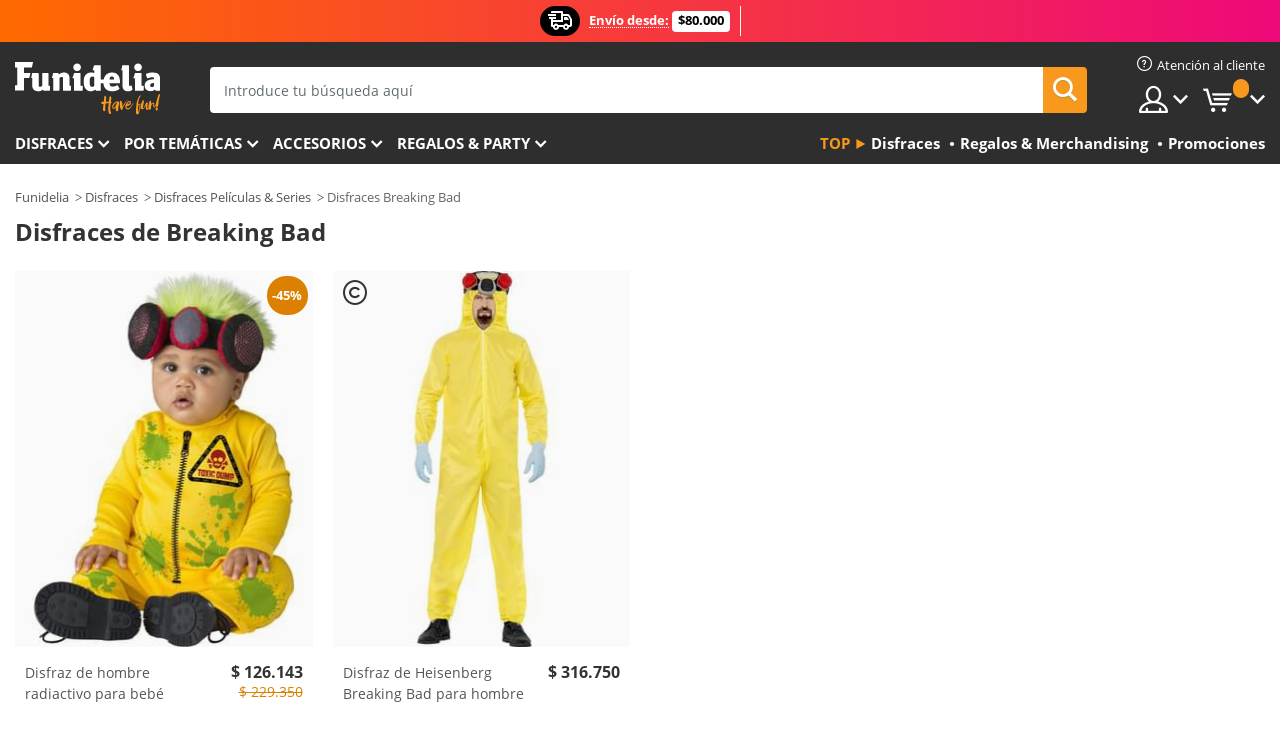

--- FILE ---
content_type: application/javascript
request_url: https://www.funidelia.co/newfront/js/funidelia6/cookieconsent.js
body_size: 13447
content:
/*!
 * CookieConsent v2.4.7
 * https://www.github.com/orestbida/cookieconsent
 * Author Orest Bida
 * Released under the MIT License
 */
(function(){
    'use strict';
    /**
     * @param {HTMLElement} root element where the cookieconsent will be appended (default :=> document.body)
     * @returns {Object}
     */
    var CookieConsent = function(root){

        // CHANGE THIS FLAG FALSE TO DISABLE console.log()
        var ENABLE_LOGS = true;

        var _config = {
            current_lang : "en",
            autorun: true,                          // run as soon as loaded
            cookie_name: 'cc_cookie',
            cookie_expiration : 182,                // default: 6 months (in days)
            cookie_domain: location.hostname,       // default: current domain
            cookie_path: "/",
            cookie_same_site: "Lax",
            script_selector: "data-cookiecategory"
        };

        /**
         * Object which holds the main methods (.show, .run, ...)
         */
        var _cookieconsent = {};

        /**
         * Internal state variables
         */
        var _saved_cookie_content;
        var consent_modal_exists = false;
        var cookie_consent_accepted = false;
        var consent_modal_visible = false;
        var settings_modal_visible = false;
        var clicked_inside_modal = false;
        var current_modal_focusable;

        /**
         * Save reference to the last focused element on the page
         * (used later to restore focus when both modals are closed)
         */
        var last_elem_before_modal;
        var last_consent_modal_btn_focus;

        /**
         * Both of the arrays below have the same structure:
         * [0] => holds reference to the FIRST focusable element inside modal
         * [1] => holds reference to the LAST focusable element inside modal
         */
        var consent_modal_focusable = [];
        var settings_modal_focusable = [];

        /**
         * Array of booleans used to keep track of enabled/disabled preferences
         */
        var toggle_states = [];

        /**
         * Pointers to main dom elements (to avoid retrieving them later using document.getElementById)
         */
        var html_dom = document.documentElement;
        var main_container;
        var consent_modal;
        var settings_container, settings_inner;

        /**
         * Update config settings
         * @param {Object} conf_params
         */
        var _setConfig = function(conf_params){
            _log("CookieConsent [CONFIG]: recieved_config_settings ", conf_params);

            if(typeof conf_params['cookie_expiration'] === "number"){
                _config.cookie_expiration = conf_params['cookie_expiration'];
            }

            if(typeof conf_params['autorun'] === "boolean"){
                _config.autorun = conf_params['autorun'];
            }

            if(typeof conf_params['cookie_domain'] === "string"){
                _config.cookie_domain = conf_params['cookie_domain'];
            }

            if(typeof conf_params['cookie_same_site'] === "string"){
                _config.cookie_same_site = conf_params['cookie_same_site'];
            }

            if(typeof conf_params['cookie_path'] === "string"){
                _config.cookie_path = conf_params['cookie_path'];
            }

            if(typeof conf_params['cookie_name'] === "string"){
                _config.cookie_name = conf_params['cookie_name'];
            }

            _config.page_scripts = conf_params['page_scripts'] === true;
            _config.page_scripts_order = conf_params['page_scripts_order'] !== false;

            if(conf_params['auto_language'] === true){
                _config.current_lang = _getValidatedLanguage(_getBrowserLang(), conf_params.languages);
            }else{
                if(typeof conf_params['current_lang'] === "string"){
                    _config.current_lang = _getValidatedLanguage(conf_params['current_lang'], conf_params.languages);;
                }
            }

            if(conf_params['force_consent'] === true){
                _addClass(html_dom, 'force--consent');
            }

            _log("CookieConsent [LANG]: setting current_lang = '"+ _config.current_lang + "'");
        }

        /**
         * Search for all occurrences in the current page and add an onClick listener :
         * when clicked => open settings modal
         */
        var _addCookieSettingsButtonListener = function(){
            var all_links = document.querySelectorAll('a[data-cc="c-settings"], button[data-cc="c-settings"]');
            for(var x=0; x<all_links.length; x++){
                all_links[x].setAttribute('aria-haspopup', 'dialog');
                _addEvent(all_links[x], 'click', function(event){
                    _cookieconsent.showSettings(0);
                    event.preventDefault ? event.preventDefault() : event.returnValue = false;
                });
            }
        }

        /**
         * Check if given lang. index exists as a property.
         * If it exists -> desired language is implemented,
         * otherwise fall back to the default current_lang
         * @param {String} lang
         * @param {Object} all_languages
         */
        var _getValidatedLanguage = function(lang, all_languages){
            if(all_languages.hasOwnProperty(lang)){
                return lang;
            }else if(_getKeys(all_languages).length > 0){
                if(all_languages.hasOwnProperty(_config.current_lang)){
                    return _config.current_lang ;
                }else{
                    return _getKeys(all_languages)[0];
                }
            }
        }

        /**
         * Save reference to first and last focusable elements inside each modal
         * to prevent losing focus while navigating with TAB
         * @param {HTMLElement} modal_dom
         */
        var _getModalFocusableData = function(){

            /**
             * Note: any of the below focusable elements, which has the attribute tabindex="-1" AND is either
             * the first or last element of the modal, won't recieve focus during "open/close" modal
             */
            var allowed_focusable_types = ['[href]', 'button', 'input', 'details', '[tabindex="0"]'];


            function _getAllFocusableElements(modal, _array){
                var focus_later=false, focus_first=false;

                // ie might throw exception due to complex unsupported selector => a:not([tabindex="-1"])
                try{
                    var focusable_elems = modal.querySelectorAll(allowed_focusable_types.join(':not([tabindex="-1"]), '));
                    var attr, len=focusable_elems.length, i=0;

                    while(i < len){

                        attr = focusable_elems[i].getAttribute('data-focus');

                        if(!focus_first && attr === "1"){
                            focus_first = focusable_elems[i];

                        }else if(attr === "0"){
                            focus_later = focusable_elems[i];
                            if(!focus_first && focusable_elems[i+1].getAttribute('data-focus') !== "0"){
                                focus_first = focusable_elems[i+1];
                            }
                        }

                        i++;
                    }

                }catch(e){
                    return modal.querySelectorAll(allowed_focusable_types.join(', '));
                }

                /**
                 * Save first and last elements (used to lock/trap focus inside modal)
                 */
                _array[0] = focusable_elems[0];
                _array[1] = focusable_elems[focusable_elems.length - 1];
                _array[2] = focus_later;
                _array[3] = focus_first;
            }

            /**
             * Get settings modal'S all focusable elements
             * Save first and last elements (used to lock/trap focus inside modal)
             */
            _getAllFocusableElements(settings_inner, settings_modal_focusable);

            /**
             * If consent modal exists, do the same
             */
            if(consent_modal_exists){
                _getAllFocusableElements(consent_modal, consent_modal_focusable);
            }
        }

        /**
         * Generate cookie consent html based on config settings
         */
        var _createCookieConsentHTML = function(never_accepted, conf_params){

            // Create main container which holds both consent modal & settings modal
            main_container = _createNode('div');
            main_container.id = 'cc--main';

            // Fix layout flash
            main_container.style.position = "fixed";
            main_container.style.zIndex = "1000000";
            main_container.innerHTML = '<!--[if lt IE 9 ]><div id="cc_div" class="cc_div ie"></div><![endif]--><!--[if (gt IE 8)|!(IE)]><!--><div id="cc_div" class="cc_div"></div><!--<![endif]-->'
            var all_modals_container = main_container.children[0];

            // Get current language
            var lang = _config.current_lang;

            // Feature detection :=> avoid IE exception since .textContent is not always supported
            var innerText = (typeof html_dom.textContent === 'string' ? 'textContent' : 'innerText');

            // If never_accepted => create consent-modal
            if(!never_accepted){

                consent_modal = _createNode('div');
                var consent_modal_inner = _createNode('div');
                var consent_modal_inner_inner = _createNode('div');
                var consent_title = _createNode('div');
                var consent_text = _createNode('div');
                var consent_buttons = _createNode('div');
                var consent_primary_btn = _createNode('button');
                var overlay = _createNode('div');

                consent_modal.id = 'cm';
                consent_modal_inner.id = 'c-inr';
                consent_modal_inner_inner.id = 'c-inr-i';
                consent_title.id = 'c-ttl';
                consent_text.id = 'c-txt';
                consent_buttons.id = "c-bns";
                consent_primary_btn.id = 'c-p-bn';
                overlay.id = 'cm-ov';
                consent_primary_btn.className =  "c-bn";

                consent_title.setAttribute('role', 'heading');
                consent_title.setAttribute('aria-level', '2');
                consent_modal.setAttribute('role', 'dialog');
                consent_modal.setAttribute('aria-modal', 'true');
                consent_modal.setAttribute('aria-hidden', 'false');
                consent_modal.setAttribute('aria-labelledby', 'c-ttl');
                consent_modal.setAttribute('aria-describedby', 'c-txt');

                /**
                 * Make modal by default hidden to prevent weird page jumps/flashes (shown only once css is loaded)
                 */
                consent_modal.style.visibility = overlay.style.visibility = "hidden";
                overlay.style.opacity = 0;

                // Use insertAdjacentHTML instead of innerHTML
                consent_title.insertAdjacentHTML('beforeend', conf_params.languages[lang]['consent_modal']['title']);
                consent_text.insertAdjacentHTML('beforeend', conf_params.languages[lang]['consent_modal']['description']);

                consent_primary_btn[innerText] = conf_params.languages[lang]['consent_modal']['primary_btn']['text'];

                var accept_type = -1;   // accept current selection

                if(conf_params.languages[lang]['consent_modal']['primary_btn']['role'] == 'accept_all'){
                    accept_type = 1;    // accept all
                }

                _addEvent(consent_primary_btn, "click", function(){
                    _cookieconsent.hide();
                    _log("CookieConsent [ACCEPT]: cookie_consent was accepted!");
                    _saveCookiePreferences(conf_params, accept_type);
                });


                consent_modal_inner_inner.appendChild(consent_title);
                consent_modal_inner_inner.appendChild(consent_text);
                consent_buttons.appendChild(consent_primary_btn);
                consent_modal_inner.appendChild(consent_modal_inner_inner);
                consent_modal_inner.appendChild(consent_buttons);
                consent_modal.appendChild(consent_modal_inner);

                // Append consent modal to main container
                all_modals_container.appendChild(consent_modal);
                all_modals_container.appendChild(overlay);
            }

            /**
             * Create all consent_modal elements
             */
            settings_container = _createNode('div');
            var settings_container_valign = _createNode('div');
            var settings = _createNode('div');
            var settings_container_inner = _createNode('div');
            settings_inner = _createNode('div');
            var settings_title = _createNode('div');
            var settings_header = _createNode('div');
            var settings_close_btn = _createNode('button');
            var settings_close_btn_container = _createNode('div');
            var settings_blocks = _createNode('div');
            var overlay = _createNode('div');

            /**
             * Set ids
             */
            settings_container.id = 's-cnt';
            settings_container_valign.id = "c-vln";
            settings_container_inner.id = "c-s-in";
            settings.id = "cs";
            settings_title.id = 's-ttl';
            settings_inner.id = 's-inr';
            settings_header.id = "s-hdr";
            settings_blocks.id = 's-bl';
            settings_close_btn.id = 's-c-bn';
            overlay.id = 'cs-ov';
            settings_close_btn_container.id = 's-c-bnc';
            settings_close_btn.className = 'c-bn';

            settings_close_btn.setAttribute('aria-label', conf_params.languages[lang]['settings_modal']['close_btn_label'] || 'Close');
            settings_container.setAttribute('role', 'dialog');
            settings_container.setAttribute('aria-modal', 'true');
            settings_container.setAttribute('aria-hidden', 'true');
            settings_container.setAttribute('aria-labelledby', 's-ttl');
            settings_title.setAttribute('role', 'heading');
            settings_container.style.visibility = overlay.style.visibility = "hidden";
            overlay.style.opacity = 0;

            settings_close_btn_container.appendChild(settings_close_btn);

            // If 'esc' key is pressed inside settings_container div => hide settings
            _addEvent(settings_container_valign, 'keydown', function(evt){
                evt = evt || window.event;
                if (evt.keyCode == 27) {
                    _cookieconsent.hideSettings(0);
                }
            }, true);

            _addEvent(settings_close_btn, 'click', function(){
                _cookieconsent.hideSettings(0);
            });

            var all_blocks = conf_params.languages[_config.current_lang]['settings_modal']['blocks'];
            var n_blocks = all_blocks.length;

            // Set settings modal title
            settings_title.insertAdjacentHTML('beforeend', conf_params.languages[_config.current_lang]['settings_modal']['title']);

            // Create settings modal content (blocks)
            for(var i=0; i<n_blocks; ++i){

                // Create title
                var block_section = _createNode('div');
                var block_table_container = _createNode('div');
                var block_desc = _createNode('div');
                var block_title_container = _createNode('div');

                block_section.className = 'c-bl';
                block_table_container.className = 'desc';
                block_desc.className = 'p';
                block_title_container.className = 'title';

                // Sset title and description for each block
                block_desc.insertAdjacentHTML('beforeend', all_blocks[i]['description']);

                // Create toggle if specified (opt in/out)
                if(typeof all_blocks[i]['toggle'] !== 'undefined'){

                    var accordion_id = "c-ac-"+i;

                    // Create button (to collapse/expand block description)
                    var block_title_btn = _createNode('button');
                    var block_switch_label = _createNode('label');
                    var block_switch = _createNode('input');
                    var block_switch_span = _createNode('span');
                    var label_text_span = _createNode('span');

                    // These 2 spans will contain each 2 pseudo-elements to generate 'tick' and 'x' icons
                    var block_switch_span_on_icon = _createNode('span');
                    var block_switch_span_off_icon = _createNode('span');

                    block_title_btn.className = 'b-tl';
                    block_switch_label.className = 'b-tg';
                    block_switch.className = 'c-tgl';
                    block_switch_span_on_icon.className = 'on-i';
                    block_switch_span_off_icon.className = 'off-i';
                    block_switch_span.className = 'c-tg';
                    label_text_span.className = "t-lb";

                    block_title_btn.setAttribute('aria-expanded', 'false');
                    block_title_btn.setAttribute('aria-controls', accordion_id);

                    block_switch.type = 'checkbox';
                    block_switch_span.setAttribute('aria-hidden', 'true');

                    var cookie_category = all_blocks[i]['toggle'].value;
                    block_switch.value = cookie_category;

                    label_text_span[innerText] = all_blocks[i]['title'];
                    block_title_btn.insertAdjacentHTML('beforeend', all_blocks[i]['title']);

                    block_title_container.appendChild(block_title_btn);
                    block_switch_span.appendChild(block_switch_span_on_icon);
                    block_switch_span.appendChild(block_switch_span_off_icon);

                    /**
                     * If never accepted => generate toggles with the states defined in the config. object
                     * Otherwise, retrieve values from saved cookie
                     */
                    if(never_accepted){
                        if(_inArray(JSON.parse(_saved_cookie_content).level, cookie_category) > -1){
                            block_switch.checked = true;
                            toggle_states.push(true);
                        }else{
                            toggle_states.push(false);
                        }
                    }else if(all_blocks[i]['toggle']['enabled']){
                        block_switch.checked = true;
                    }

                    /**
                     * Set toggle as readonly if true (disable checkbox)
                     */
                    if(all_blocks[i]['toggle']['readonly']){
                        block_switch.disabled = true;
                        block_switch.setAttribute('aria-readonly', 'true');
                        _addClass(block_switch_span, 'c-ro');
                    }

                    _addClass(block_table_container, 'b-acc');
                    _addClass(block_title_container, 'b-bn');
                    _addClass(block_section, 'b-ex');

                    block_table_container.id = accordion_id;
                    block_table_container.setAttribute('aria-hidden', 'true');

                    block_switch_label.appendChild(block_switch);
                    block_switch_label.appendChild(block_switch_span);
                    block_switch_label.appendChild(label_text_span);
                    block_title_container.appendChild(block_switch_label);

                    /**
                     * On button click handle the following :=> aria-expanded, aria-hidden and act class for current block
                     */
                    (function(accordion, block_section, btn){
                        _addEvent(block_title_btn, 'click', function(){
                            if(!_hasClass(block_section, 'act')){
                                _addClass(block_section, 'act');
                                btn.setAttribute('aria-expanded', 'true');
                                accordion.setAttribute('aria-hidden', 'false');
                            }else{
                                _removeClass(block_section, 'act');
                                btn.setAttribute('aria-expanded', 'false');
                                accordion.setAttribute('aria-hidden', 'true');
                            }
                        }, false);
                    })(block_table_container, block_section, block_title_btn);

                }else{
                    /**
                     * If block is not a button (no toggle defined),
                     * create a simple div instead
                     */
                    var block_title = _createNode('div');
                    block_title.className = 'b-tl';
                    block_title.setAttribute('role', 'heading');
                    block_title.setAttribute('aria-level', '3');
                    block_title.insertAdjacentHTML('beforeend', all_blocks[i]['title']);
                    block_title_container.appendChild(block_title);
                }

                block_section.appendChild(block_title_container);
                block_table_container.appendChild(block_desc);

                // [NEW]
                var remove_cookie_tables = conf_params['remove_cookie_tables'] === true;

                // if cookie table found, generate table for this block
                if(!remove_cookie_tables && typeof all_blocks[i]['cookie_table'] !== 'undefined'){
                    var tr_tmp_fragment = document.createDocumentFragment();
                    var all_table_headers = conf_params.languages[_config.current_lang]['settings_modal']['cookie_table_headers'];

                    /**
                     * Use custom table headers
                     */
                    for(var p=0; p<all_table_headers.length; ++p){
                        // create new header
                        var th1 = _createNode('th');
                        var obj = all_table_headers[p];
                        th1.setAttribute('scope', 'col');

                        // get custom header content
                        if(obj){
                            var new_column_key = obj && _getKeys(obj)[0];
                            th1[innerText] = all_table_headers[p][new_column_key];
                            tr_tmp_fragment.appendChild(th1);
                        }
                    }

                    var tr_tmp = _createNode('tr');
                    tr_tmp.appendChild(tr_tmp_fragment);

                    // create table header & append fragment
                    var thead = _createNode('thead');
                    thead.appendChild(tr_tmp);

                    // append header to table
                    var block_table = _createNode('table');
                    block_table.appendChild(thead);

                    var tbody_fragment = document.createDocumentFragment();

                    // create table content
                    for(var n=0; n<all_blocks[i]['cookie_table'].length; n++){
                        var tr = _createNode('tr');

                        for(var g=0; g<all_table_headers.length; ++g){
                            // get custom header content
                            var obj = all_table_headers[g];
                            if(obj){
                                var new_column_key = _getKeys(obj)[0];

                                var td_tmp = _createNode('td');

                                // Allow html inside table cells
                                td_tmp.insertAdjacentHTML('beforeend', all_blocks[i]['cookie_table'][n][new_column_key]);
                                td_tmp.setAttribute('data-column', obj[new_column_key]);

                                tr.appendChild(td_tmp);
                            }
                        }

                        tbody_fragment.appendChild(tr);
                    }

                    // append tbody_fragment to tbody & append the latter into the table
                    var tbody = _createNode('tbody');
                    tbody.appendChild(tbody_fragment);
                    block_table.appendChild(tbody);

                    //block_section.appendChild(block_table);
                    block_table_container.appendChild(block_table);
                }

                block_section.appendChild(block_table_container);

                // append block inside settings dom
                settings_blocks.appendChild(block_section);
            }

            // Create settings buttons
            var settings_buttons = _createNode('div');
            var settings_save_btn = _createNode('button');
            var settings_accept_all_btn = _createNode('button');

            settings_buttons.id = 's-bns';
            settings_save_btn.id = 's-sv-bn';
            settings_accept_all_btn.id = 's-all-bn';
            settings_save_btn.className ='c-bn';
            settings_accept_all_btn.className ='c-bn';
            settings_save_btn.insertAdjacentHTML('beforeend', conf_params.languages[_config.current_lang]['settings_modal']['save_settings_btn']);
            settings_accept_all_btn.insertAdjacentHTML('beforeend', conf_params.languages[_config.current_lang]['settings_modal']['accept_all_btn']);
            settings_buttons.appendChild(settings_accept_all_btn);
            settings_buttons.appendChild(settings_save_btn);

            // Add save preferences button onClick event
            // Hide both settings modal and consent modal
            _addEvent(settings_save_btn, 'click', function(){
                _cookieconsent.hideSettings();
                _cookieconsent.hide();
                _saveCookiePreferences(conf_params, -1);
            });

            _addEvent(settings_accept_all_btn, 'click', function(){
                _cookieconsent.hideSettings();
                _cookieconsent.hide();
                _saveCookiePreferences(conf_params, 1);
            });

            settings_header.appendChild(settings_title);
            settings_header.appendChild(settings_close_btn_container);

            settings_inner.appendChild(settings_header);
            settings_inner.appendChild(settings_blocks);
            settings_inner.appendChild(settings_buttons);
            settings_container_inner.appendChild(settings_inner);

            settings.appendChild(settings_container_inner);
            settings_container_valign.appendChild(settings);
            settings_container.appendChild(settings_container_valign);

            all_modals_container.appendChild(settings_container);
            all_modals_container.appendChild(overlay);

            // Finally append everything to body (main_container holds both modals)
            (root || document.body).appendChild(main_container);
        }

        function _getDomains() {
// delete cookies on 'www.domain.com' and '.www.domain.com' (can also be without www)
            var domains = [_config.cookie_domain, '.' + _config.cookie_domain, '.funidelia.es', '.funidelia.es'];

            // if domain has www, delete cookies also for 'domain.com' and '.domain.com'
            if (_config.cookie_domain.slice(0, 4) === 'www.') {
                var non_www_domain = _config.cookie_domain.substr(4);  // remove first 4 chars (www.)
                domains.push(non_www_domain);
                domains.push('.' + non_www_domain);
            }
            return domains;
        }

        /**
         * Save cookie preferences
         * accept_type = 0: accept necessary only
         * accept_type = 1: accept all
         * accept_type = -1: accept selection
         */
        var _saveCookiePreferences = function(conf_params, accept_type){

            // Get all cookiepreferences values saved in cookieconsent settings modal
            var category_toggles = document.querySelectorAll('.c-tgl') || [];
            var c_cookie_level = '', changedSettings = [], must_reload = false;

            // If there are opt in/out toggles ...
            if(category_toggles.length > 0){
                switch(accept_type){
                    case -1:
                        //accept current selection
                        for(var i=0; i<category_toggles.length; i++){
                            if(category_toggles[i].checked){
                                c_cookie_level+='"'+category_toggles[i].value+'",';
                                if(!toggle_states[i]){
                                    changedSettings.push(category_toggles[i].value);
                                    toggle_states[i] = true;
                                }
                            }else{
                                // if(toggle_states[i]){
                                    changedSettings.push(category_toggles[i].value);
                                    toggle_states[i] = false;
                                // }
                            }
                        }
                        break;
                    case 0:
                        // disable all except necessary
                        for(var i=0; i<category_toggles.length; i++){
                            if(category_toggles[i].disabled){
                                c_cookie_level += '"' + category_toggles[i].value + '",';
                                toggle_states[i] = true;
                            }else{
                                category_toggles[i].checked = false;
                                changedSettings.push(category_toggles[i].value);
                                if(toggle_states[i]){
                                    toggle_states[i] = false;
                                }
                            }
                        }
                        break;
                    case 1:
                        // enable all
                        for(var i=0; i<category_toggles.length; i++){
                            category_toggles[i].checked = true;
                            c_cookie_level += '"' + category_toggles[i].value +'",';
                            if(!toggle_states[i]){
                                changedSettings.push(category_toggles[i].value);
                            }

                            toggle_states[i] = true;
                        }
                        break;
                }

                // remove last ',' character
                c_cookie_level = c_cookie_level.slice(0, -1);

                /**
                 * If autoclear_cookies==true -> delete all cookies which are unused (based on selected preferences)
                 */
                if(conf_params['autoclear_cookies'] && changedSettings.length > 0){

                    // Get array of all blocks defined inside settings
                    var all_blocks = conf_params.languages[_config.current_lang]['settings_modal']['blocks'];

                    // Get number of blocks
                    var len = all_blocks.length;
                    var count = -1;

                    // Retrieve all cookies
                    var all_cookies_array = _getCookie('', 'all');
                    var domains = _getDomains();

                    // For each block
                    for(var jk=0; jk<len; jk++){

                        // Save current block (local scope & less accesses -> ~faster value retrieval)
                        var curr_block = all_blocks[jk];

                        // If current block has a toggle for opt in/out
                        if(curr_block.hasOwnProperty('toggle')){

                            // if current block has a cookie table, an off toggle,
                            // and its preferences were just changed => delete cookies
                            if(
                                !toggle_states[++count] &&
                                curr_block.hasOwnProperty('cookie_table') &&
                                _inArray(changedSettings, curr_block['toggle']['value']) > -1
                            ){
                                var curr_cookie_table = curr_block['cookie_table'];

                                // Get first property name
                                var ckey = _getKeys(conf_params.languages[_config.current_lang]['settings_modal']['cookie_table_headers'][0])[0];

                                // Get number of cookies defined in cookie_table
                                var clen = curr_cookie_table.length;

                                // set "must_reload" to true if reload=on_disable
                                if(curr_block['toggle']['reload'] === 'on_disable') must_reload = true;

                                // for each row defined in the cookie table
                                for(var hk=0; hk<clen; hk++){

                                    // Get current row of table (corresponds to all cookie params)
                                    var curr_row = curr_cookie_table[hk], found_cookies = [];
                                    var curr_cookie_name = curr_row[ckey];
                                    var is_regex = curr_row['is_regex'] || false;
                                    var curr_cookie_domain = curr_row['domain'] || null;
                                    var curr_cookie_path = curr_row['path'] || false;

                                    // set domain to the specified domain
                                    curr_cookie_domain && ( domains = [curr_cookie_domain, '.'+curr_cookie_domain]);

                                    // If regex provided => filter cookie array
                                    if(is_regex){
                                        for(var n=0; n<all_cookies_array.length; n++){
                                            if(all_cookies_array[n].match(curr_cookie_name)){
                                                found_cookies.push(all_cookies_array[n]);
                                            }
                                        }
                                    }else{
                                        var found_index = _inArray(all_cookies_array, curr_cookie_name);
                                        if(found_index > -1) found_cookies.push(all_cookies_array[found_index]);
                                    }

                                    _log("CookieConsent [AUTOCLEAR]: search cookie: '" + curr_cookie_name + "', found:", found_cookies);

                                    // If cookie exists -> delete it
                                    if(found_cookies.length > 0){
                                        _eraseCookies(found_cookies, curr_cookie_path, domains);
                                        curr_block['toggle']['reload'] === 'on_clear' && (must_reload = true);
                                    }
                                }
                            }
                        }
                    }
                }
            }

            _saved_cookie_content = '{"level": ['+c_cookie_level+']}';

            // save cookie with preferences 'level' (only if never accepted or settings were updated)
            if(!cookie_consent_accepted || changedSettings.length > 0)
                _setCookie(_config.cookie_name, _saved_cookie_content);

            _manageExistingScripts();

            if(typeof conf_params['onAccept'] === "function" && !cookie_consent_accepted){
                cookie_consent_accepted = true;
                return conf_params['onAccept'](JSON.parse(_saved_cookie_content));
            }

            // fire onChange only if settings were changed
            if(typeof conf_params['onChange'] === "function" && changedSettings.length > 0){
                conf_params['onChange'](JSON.parse(_saved_cookie_content));
            }

            /**
             * reload page if needed
             */
            if(must_reload){
                window.location.reload();
            }
        }

        /**
         * Load style via ajax in background (and then show modal)
         * @param {String} css_path
         * @param {Function} callback
         */
        var _loadCSS = function(css_path, callback){

            // Enable if given path is string and non empty
            var enable = typeof css_path === 'string' && css_path != "";

            if(enable && !document.getElementById('cc--style')){

                // Create style tag
                var style = _createNode('style');

                // ad an id so that in SPA apps (react-like) the style doesn't get loaded multiple times when plugin is called
                style.id = 'cc--style';

                var xhr = new XMLHttpRequest();

                xhr.onreadystatechange = function() {
                    if(this.readyState == 4 && this.status == 200){

                        // Necessary for <IE9
                        style.setAttribute('type', 'text/css');

                        if(style.styleSheet){ // if <IE9
                            style.styleSheet.cssText = this.responseText;
                        }else{ // all other browsers
                            style.appendChild(document.createTextNode(this.responseText));
                        }

                        // Append css text content
                        document.getElementsByTagName('head')[0].appendChild(style);
                        _log("CookieConsent [AUTOLOAD_CSS]: loaded style = '"+ css_path + "'");

                        callback();
                    }
                };

                xhr.open("GET", css_path);
                xhr.send();
            }else{
                callback();
            }
        }

        /**
         * Returns index of found elemet inside array, otherwise -1
         * @param {Array} arr
         * @param {Object} value
         * @returns {Number}
         */
        var _inArray = function(arr, value){
            var len = arr.length;
            for(var i=0; i<len; i++){
                if(arr[i] == value)
                    return i;
            }
            return -1;
        }

        /**
         * Helper function which prints info (console.log())
         * @param {Object} print_msg
         * @param {Object} optional_param
         */
        var _log = function(print_msg, optional_param, error){
            ENABLE_LOGS && (!error ? console.log(print_msg, optional_param !== undefined ? optional_param : ' ') : console.error(print_msg, optional_param || ""));
        }

        /**
         * Helper function which creates an HTMLElement object based on 'type' and returns it.
         * @param {String} type
         * @returns {HTMLElement}
         */
        var _createNode = function(type){
            var el = document.createElement(type);
            if(type === 'button'){
                el.setAttribute('type', type);
            }
            return el;
        }

        /**
         * Get current client's browser language
         * Used when 'auto_language' config property is set to 'true' (boolean)
         * @returns {String}
         */
        var _getBrowserLang = function(){
            var browser_lang = navigator.language || navigator.browserLanguage;
            browser_lang.length > 2 && (browser_lang = browser_lang[0]+browser_lang[1]);
            _log("CookieConsent [LANG]: detected_browser_lang = '"+ browser_lang + "'");
            return browser_lang.toLowerCase()
        }

        /**
         * Trap focus inside modal and focuse the first
         * focusable element of current active modal
         */
        var _handleFocusTrap = function(){
            var tabbedOutsideDiv = false;
            var tabbedInsideModal = false;

            _addEvent(document, 'keydown', function(e){
                e = e || window.event;

                // If is tab key => ok
                if(e.key !== 'Tab') return;

                // If there is any modal to focus
                if(current_modal_focusable){
                    // If reached natural end of the tab sequence => restart
                    if(e.shiftKey){
                        if (document.activeElement === current_modal_focusable[0]) {
                            current_modal_focusable[1].focus();
                            e.preventDefault();
                        }
                    }else{
                        if (document.activeElement === current_modal_focusable[1]) {
                            current_modal_focusable[0].focus();
                            e.preventDefault();
                        }
                    }

                    // If have not yet used tab (or shift+tab) and modal is open ...
                    // Focus the first focusable element
                    if(!tabbedInsideModal && !clicked_inside_modal){
                        tabbedInsideModal = true;
                        !tabbedOutsideDiv && e.preventDefault();

                        if(e.shiftKey){
                            if(current_modal_focusable[3]){
                                if(!current_modal_focusable[2]){
                                    current_modal_focusable[0].focus();
                                }else{
                                    current_modal_focusable[2].focus();
                                }
                            }else{
                                current_modal_focusable[1].focus();
                            }
                        }else{
                            if(current_modal_focusable[3]){
                                current_modal_focusable[3].focus();
                            }else{
                                current_modal_focusable[0].focus();
                            }
                        }
                    }
                }

                !tabbedInsideModal && (tabbedOutsideDiv = true);
            });

            if(document.contains){
                _addEvent(main_container, 'click', function(e){
                    e = e || window.event;
                    /**
                     * If click is on the foreground overlay (and not inside settings_modal),
                     * hide settings modal
                     *
                     * Notice: click on div is not supported in IE
                     */
                    if(settings_modal_visible){
                        if(!settings_inner.contains(e.target)){
                            _cookieconsent.hideSettings(0);
                            clicked_inside_modal = false;
                        }else{
                            clicked_inside_modal = true;
                        }
                    }else if(consent_modal_visible){
                        if(consent_modal.contains(e.target)){
                            clicked_inside_modal = true;
                        }
                    }

                }, true);
            }
        }

        /**
         * Manage each modal's layout
         * @param {Object} gui_options
         */
        var _guiManager = function(gui_options){

            // If gui_options is not obje => exit
            if(typeof gui_options !== 'object') return;

            var consent_modal_options = gui_options['consent_modal'];
            var settings_modal_options = gui_options['settings_modal'];

            /**
             * Helper function which adds layout and
             * position classes to given modal
             *
             * @param {HTMLElement} modal
             * @param {Array} allowed_layouts
             * @param {Array} allowed_positions
             * @param {String} layout
             * @param {Array} position
             */
            function _setLayout(modal, allowed_layouts, allowed_positions, allowed_transitions, layout, position, transition){
                position = position && position.split(" ") || [];

                // Check if specified layout is valid
                if(_inArray(allowed_layouts, layout) > -1){

                    // Add layout classe
                    _addClass(modal, layout);

                    // Add position class (if specified)
                    if(_inArray(allowed_positions, position[0]) > -1){
                        for(var i=0; i<position.length; i++){
                            _addClass(modal, position[i]);
                        }
                    }
                }

                // Add transition class
                (_inArray(allowed_transitions, transition) > -1) && _addClass(modal, transition);
            }

            if(consent_modal_exists && consent_modal_options){
                _setLayout(
                    consent_modal,
                    ['box', 'bar', 'cloud'],
                    ['top', 'bottom'],
                    ['zoom', 'slide'],
                    consent_modal_options['layout'],
                    consent_modal_options['position'],
                    consent_modal_options['transition']
                );
            }

            if(settings_modal_options){
                _setLayout(
                    settings_container,
                    ['bar'],
                    ['left', 'right'],
                    ['zoom', 'slide'],
                    settings_modal_options['layout'],
                    settings_modal_options['position'],
                    settings_modal_options['transition']
                );
            }
        }

        /**
         * Returns true if cookie category is accepted by the user
         * @param {String} cookie_category
         * @returns {Boolean}
         */
        _cookieconsent.allowedCategory = function(cookie_category){
            return _inArray(
                JSON.parse(_getCookie(_config.cookie_name, 'one', true) || '{}')['level'] || [] ,
                cookie_category
            ) > -1;
        }

        /**
         * Check if cookieconsent is alredy attached to dom
         * If not, create one, configure it and attach it to the body
         */
        _cookieconsent.run = function(conf_params){
            if(!main_container){
                // configure all parameters
                _setConfig(conf_params);

                // Retrieve cookie value (if set)
                _saved_cookie_content = _getCookie(_config.cookie_name, 'one', true);

                if(_saved_cookie_content) {
                    let eraseCookies = []
                    const cookiesSaved = JSON.parse(_saved_cookie_content).level
                    const confBlocks = conf_params.languages.en.settings_modal.blocks
                    for (var j = 0; j < confBlocks.length; j++) {
                        if(!confBlocks[j].toggle) {
                            continue
                        }
                        let erase = true
                        for (var i = 0; i < cookiesSaved.length; i++) {
                            if (cookiesSaved[i] == confBlocks[j].toggle.value) {
                                erase = false
                            }
                        }
                        if (erase) {
                            eraseCookies = eraseCookies.concat(confBlocks[j].cookie_table.map( el => el.col1))
                        }
                    }
                    if (eraseCookies.length > 0) {
                        var domains = _getDomains();

                        _eraseCookies(eraseCookies, null, domains)
                    }
                }



                // If cookie is empty => create consent modal
                consent_modal_exists = _saved_cookie_content == '';

                // Generate cookie-settings dom (& consent modal)
                _createCookieConsentHTML(!consent_modal_exists, conf_params);

                _loadCSS(conf_params['theme_css'], function(){
                    _getModalFocusableData();
                    _guiManager(conf_params['gui_options']);
                    _addCookieSettingsButtonListener();

                    if(!_saved_cookie_content && _config.autorun){
                        _cookieconsent.show(conf_params['delay'] || 0);
                    }

                    // Add class to enable animations/transitions
                    setTimeout(function(){_addClass(main_container, 'c--anim');}, 30);

                    // Accessibility :=> if tab pressed => trap focus inside modal
                    setTimeout(function(){_handleFocusTrap();}, 100);
                });

                _saved_cookie_content && (cookie_consent_accepted = true)

                // if cookie accepted => fire once the "onAccept" method (if defined)
                if(cookie_consent_accepted){
                    _manageExistingScripts();
                    if(typeof conf_params['onAccept'] === "function"){
                        conf_params['onAccept'](JSON.parse(_saved_cookie_content || "{}"));
                    }
                }
            }else{
                _log("CookieConsent [NOTICE]: cookie consent alredy attached to body!");
            }
        }

        /**
         * Show settings modal (with optional delay)
         * @param {Number} delay
         */
        _cookieconsent.showSettings = function(delay){
            setTimeout(function() {
                _addClass(html_dom, "show--settings");
                settings_container.setAttribute('aria-hidden', 'false');
                settings_modal_visible = true;

                // If there is no consent-modal, keep track of the last focused elem.
                if(!consent_modal_visible){
                    last_elem_before_modal = document.activeElement;
                }else{
                    last_consent_modal_btn_focus = document.activeElement;
                }

                /**
                 * Set focus to the first focusable element inside settings modal
                 */
                setTimeout(function(){
                    if (settings_modal_focusable.length === 0) return;

                    if(settings_modal_focusable[3]){
                        settings_modal_focusable[3].focus();
                    }else{
                        settings_modal_focusable[0].focus();
                    }
                    current_modal_focusable = settings_modal_focusable;
                }, 100);

                _log("CookieConsent [SETTINGS]: show settings_modal");
            }, delay > 0 ? delay : 0);
        }

        /**
         * This function handles the loading/activation logic of the alredy
         * existing scripts based on the current accepted cookie categories
         */
        var _manageExistingScripts = function(){

            if(!_config.page_scripts) return;

            // get all the scripts with "cookie-category" attribute
            var scripts = document.querySelectorAll('script[' + _config.script_selector + ']');
            var sequental_enabled = _config.page_scripts_order;
            var accepted_categories = JSON.parse(_saved_cookie_content).level || [];
            _log("CookieConsent [SCRIPT_MANAGER]: sequential loading:", sequental_enabled);

            /**
             * Load scripts (sequentally), using a recursive function
             * which loops through the scripts array
             * @param {Array} scripts scripts to load
             * @param {Number} index current script to load
             */
            var _loadScripts = function(scripts, index){
                if(index < scripts.length){

                    var curr_script = scripts[index];
                    var curr_script_category = curr_script.getAttribute(_config.script_selector);

                    /**
                     * If current script's category is on the array of categories
                     * accepted by the user => load script
                     */
                    if(_inArray(accepted_categories, curr_script_category) > -1){

                        curr_script.type = 'text/javascript';
                        curr_script.removeAttribute(_config.script_selector);

                        // get current script data-src
                        var src = curr_script.getAttribute('data-src');

                        // create fresh script (with the same code)
                        var fresh_script = _createNode('script');
                        fresh_script.textContent = curr_script.innerHTML;

                        // Copy attributes over to the new "revived" script
                        (function(destination, source){
                            var attr, attributes = source.attributes;
                            var len = attributes.length;
                            for(var i=0; i<len; i++){
                                attr = attributes[i];
                                destination.setAttribute(attr.nodeName, attr.nodeValue);
                            }
                        })(fresh_script, curr_script);

                        // set src (if data-src found)
                        src ? (fresh_script.src = src) : (src = curr_script.src);

                        // if script has "src" attribute
                        // try loading it sequentially
                        if(src){
                            if(sequental_enabled){
                                // load script sequentially => the next script will not be loaded
                                // until the current's script onload event triggers
                                if(fresh_script.readyState) {  // only required for IE <9
                                    fresh_script.onreadystatechange = function() {
                                        if (fresh_script.readyState === "loaded" || fresh_script.readyState === "complete" ) {
                                            fresh_script.onreadystatechange = null;
                                            _loadScripts(scripts, ++index);
                                        }
                                    };
                                }else{  // others
                                    fresh_script.onload = function(){
                                        fresh_script.onload = null;
                                        _loadScripts(scripts, ++index);
                                    };
                                }
                            }else{
                                // if sequential option is disabled
                                // treat current script as inline (without onload event)
                                src = false;
                            }
                        }

                        // Replace current "sleeping" script with the new "revived" one
                        curr_script.parentNode.replaceChild(fresh_script, curr_script);

                        /**
                         * If we managed to get here and scr is still set, it means that
                         * the script is loading/loaded sequentially so don't go any further
                         */
                        if(src) return;
                    }

                    // Go to next script right away
                    _loadScripts(scripts, ++index);
                }
            }

            _loadScripts(scripts, 0);
        }

        /**
         * Dynamically load script (append to head)
         * @param {String} src
         * @param {Function} callback
         * @param {Array} attrs
         */
        _cookieconsent.loadScript = function(src, callback, attrs){

            var function_defined = typeof callback === 'function';

            // Load script only if not alredy loaded
            if(!document.querySelector('script[src="' + src + '"]')){

                var script = _createNode('script');

                // if an array is provided => add custom attributes
                if(attrs && attrs.length > 0){
                    for(var i=0; i<attrs.length; ++i){
                        attrs[i] && script.setAttribute(attrs[i]['name'], attrs[i]['value']);
                    }
                }

                // if callback function defined => run callback onload
                if(function_defined){
                    if(script.readyState) {  // only required for IE <9
                        script.onreadystatechange = function() {
                            if ( script.readyState === "loaded" || script.readyState === "complete" ) {
                                script.onreadystatechange = null;
                                callback();
                            }
                        };
                    }else{  //Others
                        script.onload = callback;
                    }
                }

                script.src = src;

                /**
                 * Append script to head
                 */
                (document.head ? document.head : document.getElementsByTagName('head')[0]).appendChild(script);
            }else{
                function_defined && callback();
            }
        }

        /**
         * Show cookie consent modal (with delay parameter)
         * @param {Number} delay
         */
        _cookieconsent.show = function(delay){
            if(consent_modal_exists){
                setTimeout(function() {
                    _addClass(html_dom, "show--consent");

                    /**
                     * Update attributes/internal statuses
                     */
                    consent_modal.setAttribute('aria-hidden', 'false');
                    consent_modal_visible = true;
                    last_elem_before_modal = document.activeElement;
                    current_modal_focusable = consent_modal_focusable;

                    _log("CookieConsent [MODAL]: show consent_modal");
                }, delay > 0 ? delay : 0);
            }
        }

        /**
         * Hide consent modal
         */
        _cookieconsent.hide = function(){
            if(consent_modal_exists){
                _removeClass(html_dom, "show--consent");
                consent_modal.setAttribute('aria-hidden', 'true');
                consent_modal_visible = false;

                //restore focus to the last page element which had focus before modal opening
                last_elem_before_modal.focus();
                current_modal_focusable = null;
                _log("CookieConsent [MODAL]: hide");
            }
        }

        /**
         * Hide settings modal
         */
        _cookieconsent.hideSettings = function(){
            _removeClass(html_dom, "show--settings");
            settings_modal_visible = false;
            settings_container.setAttribute('aria-hidden', 'true');

            /**
             * If consent modal is visible, focus him (instead of page document)
             */
            if(consent_modal_visible){
                last_consent_modal_btn_focus && last_consent_modal_btn_focus.focus();
                current_modal_focusable = consent_modal_focusable;
            }else{
                /**
                 * Restore focus to last page element which had focus before modal opening
                 */
                last_elem_before_modal.focus();
                current_modal_focusable = null;
            }

            clicked_inside_modal = false;
            _log("CookieConsent [SETTINGS]: hide settings_modal");
        }

        /**
         * Set cookie, by specifying name and value
         * @param {String} name
         * @param {String} value
         */
        var _setCookie = function(name, value) {

            var date = new Date();
            date.setTime(date.getTime() + (1000 * ( _config.cookie_expiration * 24 * 60 * 60)));
            var expires = "; expires=" + date.toUTCString();

            var cookieStr = name + "=" + (value || "") + expires + "; Path=" + _config.cookie_path + ";";
            cookieStr += " SameSite=" + _config.cookie_same_site + ";";

            // assures cookie works with localhost (=> don't specify domain if on localhost)
            if(location.hostname.indexOf(".") > -1){
                cookieStr += " Domain=" + _config.cookie_domain + ";";
            }

            if(location.protocol === "https:") {
                cookieStr += " Secure;";
            }

            document.cookie = cookieStr;

            _log("CookieConsent [SET_COOKIE]: cookie "+ name + "='" + value + "' was set!");
        }

        /**
         * Get cookie value by name,
         * returns the cookie value if found (or an array
         * of cookies if filter provided), otherwise empty string: ""
         * @param {String} name
         * @returns {String}
         */
        var _getCookie = function(name, filter, get_value) {
            var found;

            if(filter === 'one'){
                found = (found = document.cookie.match("(^|;)\\s*" + name + "\\s*=\\s*([^;]+)")) ? (get_value ? found.pop() : name) : ""
            }else if(filter === 'all'){
                // array of names of all existing cookies
                var cookies = document.cookie.split(/;\s*/); found = [];
                for(var i=0; i<cookies.length; i++){
                    found.push(cookies[i].split("=")[0]);
                }
            }

            return found;
        }

        /**
         * Delete cookie by name & path
         * @param {Array} cookies
         * @param {String} custom_path
         * @param {Array} domains ['www.domain.com', '.www.domain.com', 'domain.com', '.domain.com']
         */
        var _eraseCookies = function(cookies, custom_path, domains) {
            var path = custom_path ? custom_path : '/';
            var expires = 'Expires=Thu, 01 Jan 1970 00:00:01 GMT;';

            for(var i=0; i<cookies.length; i++){
                for(var j=0; j<domains.length; j++){
                    document.cookie = cookies[i] +'=; Path='+ path +'; Domain=' + domains[j] + '; ' + expires;
                }
                _log("CookieConsent [AUTOCLEAR]: deleting cookie: '" + cookies[i] + "' path: '" + path + "' domain:", domains);
            }
        }

        /**
         * Return true if cookie was found and has valid value (not empty string)
         * @param {String} cookie_name
         * @returns {Boolean}
         */
        _cookieconsent.validCookie = function(cookie_name){
            return _getCookie(cookie_name, 'one', true) != "";
        }

        /**
         * Add event listener to dom object (cross browser function)
         * @param {Object} elem
         * @param {String} event //event type
         * @param {Object } fn
         * @param {Boolean} passive
         */
        var _addEvent = function(elem, event, fn, passive) {
            var passive = passive || false;

            if (elem.addEventListener) {
                passive ? elem.addEventListener(event, fn , { passive: true }) : elem.addEventListener(event, fn, false);
            } else {
                /**
                 * For old browser, add 'on' before event:
                 * 'click':=> 'onclick'
                 */
                elem.attachEvent("on" + event, fn);
            }
        }

        /**
         * Get all prop. keys defined inside object
         * @param {Object} obj
         */
        var _getKeys = function(obj){
            if(typeof obj === "object"){
                var keys = [], i = 0;
                for (keys[i++] in obj) {};
                return keys;
            }
        }

        /**
         * Append class to the specified dom element
         * @param {HTMLElement} elem
         * @param {String} classname
         */
        var _addClass = function (elem, classname){
            if(elem.classList)
                elem.classList.add(classname)
            else{
                if(!_hasClass(elem, classname))
                    elem.className += ' '+classname;
            }
        }

        /**
         * Remove specified class from dom element
         * @param {HTMLElement} elem
         * @param {String} classname
         */
        var _removeClass = function (el, className) {
            el.classList ? el.classList.remove(className) : el.className = el.className.replace(new RegExp('(\\s|^)' + className + '(\\s|$)'), ' ');
        }

        /**
         * Check if html element has classname
         * @param {HTMLElement} el
         * @param {String} className
         */
        var _hasClass = function(el, className) {
            if (el.classList) {
                return el.classList.contains(className);
            }
            return !!el.className.match(new RegExp('(\\s|^)' + className + '(\\s|$)'));
        }

        /**
         * Before returning the cookieconsent object,
         * remove the initCookieConsent function from global scope
         * to prevent users from directly manipulating the
         * cookieconsent options from browser console (or at least make it harder)
         */
        return (CookieConsent = window[init] = undefined), _cookieconsent;
    };

    var init = 'initCookieConsent';
    /**
     * Make CookieConsent object accessible globally
     */
    if(typeof window[init] !== 'function'){
        window[init] = CookieConsent
    }
})();
